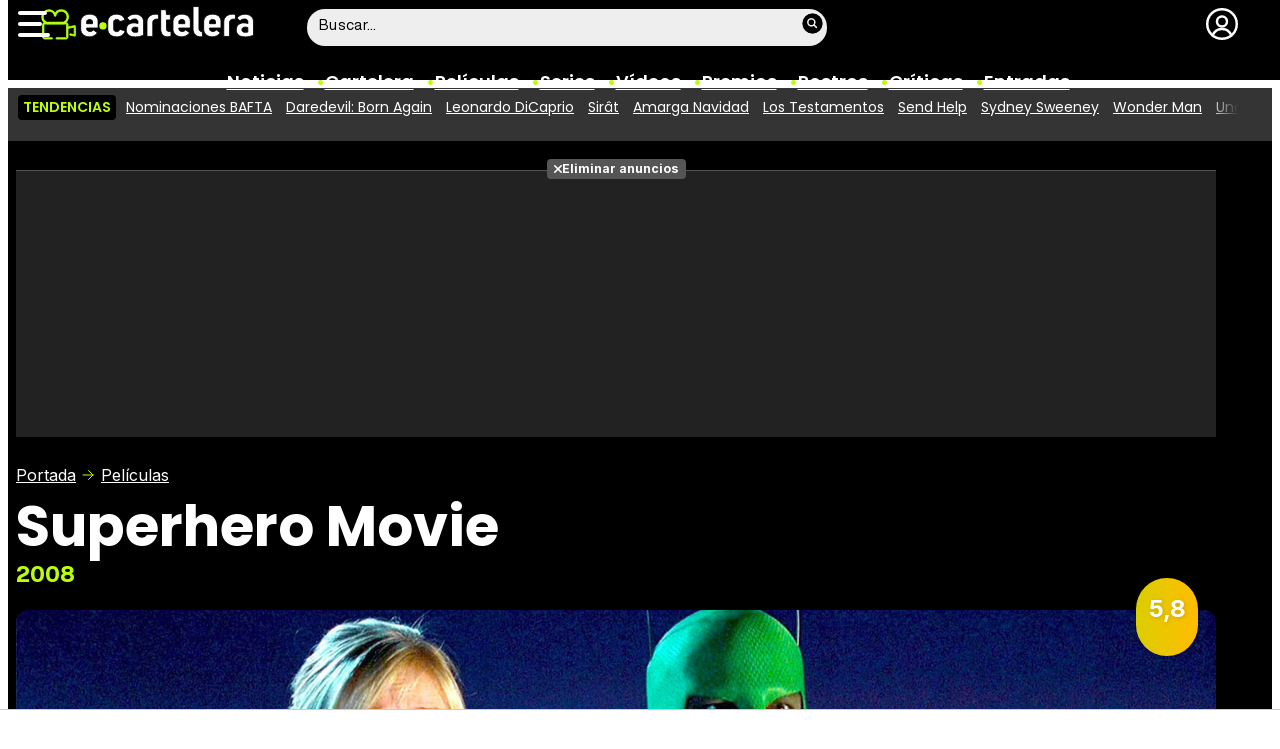

--- FILE ---
content_type: image/svg+xml
request_url: https://www.ecartelera.com/images/c-yt.svg
body_size: 147
content:
<svg xmlns="http://www.w3.org/2000/svg" height="512" width="512"><circle cx="256" cy="256" fill="#e53935" r="225"/><path d="M335.6 168.9H176.4c-25 0-45.4 20.4-45.4 45.4v83.3c0 25 20.4 45.4 45.4 45.4h159.2c25 0 45.4-20.4 45.4-45.4v-83.3c0-24.9-20.4-45.4-45.4-45.4zM263 280.6l-38.8 24v-48-48l38.8 24 38.8 24z" fill="#fff"/></svg>

--- FILE ---
content_type: image/svg+xml
request_url: https://www.ecartelera.com/images/m-ficha.svg
body_size: 624
content:
<svg xmlns="http://www.w3.org/2000/svg" width="495.398" height="495.398"><path d="M487.083 225.514l-75.08-75.08v-86.73c0-15.682-12.708-28.391-28.413-28.391-15.669 0-28.377 12.709-28.377 28.391v29.941L299.31 37.74c-27.639-27.624-75.694-27.575-103.27.05L8.312 225.514c-11.082 11.104-11.082 29.071 0 40.158 11.087 11.101 29.089 11.101 40.172 0l187.71-187.729c6.115-6.083 16.893-6.083 22.976-.018l187.742 187.747c5.567 5.551 12.825 8.312 20.081 8.312 7.271 0 14.541-2.764 20.091-8.312 11.086-11.086 11.086-29.053-.001-40.158zm-229.522-93.678c-5.454-5.451-14.285-5.451-19.723 0L72.712 296.913c-2.607 2.606-4.085 6.164-4.085 9.877v120.401c0 28.253 22.908 51.16 51.16 51.16h81.754v-126.61h92.299v126.61h81.755c28.251 0 51.159-22.907 51.159-51.159V306.79c0-3.713-1.465-7.271-4.085-9.877L257.561 131.836z"/></svg>